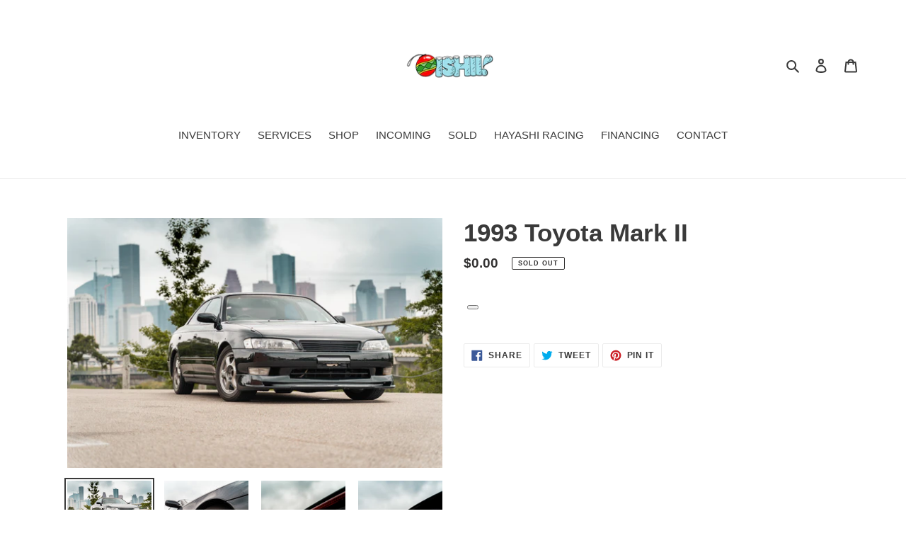

--- FILE ---
content_type: text/javascript; charset=utf-8
request_url: https://oishiiimports.com/products/1993-toyota-mark-ii.js
body_size: 396
content:
{"id":6669961887918,"title":"1993 Toyota Mark II","handle":"1993-toyota-mark-ii","description":"","published_at":"2021-05-08T19:44:59-05:00","created_at":"2021-05-08T19:43:14-05:00","vendor":"Oishii imports","type":"","tags":["SOLD","toyota"],"price":0,"price_min":0,"price_max":0,"available":false,"price_varies":false,"compare_at_price":null,"compare_at_price_min":0,"compare_at_price_max":0,"compare_at_price_varies":false,"variants":[{"id":39706266763438,"title":"Default Title","option1":"Default Title","option2":null,"option3":null,"sku":"","requires_shipping":false,"taxable":false,"featured_image":null,"available":false,"name":"1993 Toyota Mark II","public_title":null,"options":["Default Title"],"price":0,"weight":0,"compare_at_price":null,"inventory_management":"shopify","barcode":"","requires_selling_plan":false,"selling_plan_allocations":[]}],"images":["\/\/cdn.shopify.com\/s\/files\/1\/0567\/3874\/2446\/products\/JZX90-3.jpg?v=1620520996","\/\/cdn.shopify.com\/s\/files\/1\/0567\/3874\/2446\/products\/JZX90-7.jpg?v=1620520996","\/\/cdn.shopify.com\/s\/files\/1\/0567\/3874\/2446\/products\/JZX90-8.jpg?v=1620520997","\/\/cdn.shopify.com\/s\/files\/1\/0567\/3874\/2446\/products\/JZX90-9.jpg?v=1620520997","\/\/cdn.shopify.com\/s\/files\/1\/0567\/3874\/2446\/products\/JZX90-11.jpg?v=1620520997","\/\/cdn.shopify.com\/s\/files\/1\/0567\/3874\/2446\/products\/JZX90-12.jpg?v=1620520997","\/\/cdn.shopify.com\/s\/files\/1\/0567\/3874\/2446\/products\/JZX90-14.jpg?v=1620520997","\/\/cdn.shopify.com\/s\/files\/1\/0567\/3874\/2446\/products\/JZX90-15.jpg?v=1620520997","\/\/cdn.shopify.com\/s\/files\/1\/0567\/3874\/2446\/products\/JZX90-16.jpg?v=1620520997","\/\/cdn.shopify.com\/s\/files\/1\/0567\/3874\/2446\/products\/JZX90-17.jpg?v=1620520998"],"featured_image":"\/\/cdn.shopify.com\/s\/files\/1\/0567\/3874\/2446\/products\/JZX90-3.jpg?v=1620520996","options":[{"name":"Title","position":1,"values":["Default Title"]}],"url":"\/products\/1993-toyota-mark-ii","media":[{"alt":null,"id":20807800389806,"position":1,"preview_image":{"aspect_ratio":1.499,"height":683,"width":1024,"src":"https:\/\/cdn.shopify.com\/s\/files\/1\/0567\/3874\/2446\/products\/JZX90-3.jpg?v=1620520996"},"aspect_ratio":1.499,"height":683,"media_type":"image","src":"https:\/\/cdn.shopify.com\/s\/files\/1\/0567\/3874\/2446\/products\/JZX90-3.jpg?v=1620520996","width":1024},{"alt":null,"id":20807800422574,"position":2,"preview_image":{"aspect_ratio":0.667,"height":1024,"width":683,"src":"https:\/\/cdn.shopify.com\/s\/files\/1\/0567\/3874\/2446\/products\/JZX90-7.jpg?v=1620520996"},"aspect_ratio":0.667,"height":1024,"media_type":"image","src":"https:\/\/cdn.shopify.com\/s\/files\/1\/0567\/3874\/2446\/products\/JZX90-7.jpg?v=1620520996","width":683},{"alt":null,"id":20807800455342,"position":3,"preview_image":{"aspect_ratio":0.667,"height":1024,"width":683,"src":"https:\/\/cdn.shopify.com\/s\/files\/1\/0567\/3874\/2446\/products\/JZX90-8.jpg?v=1620520997"},"aspect_ratio":0.667,"height":1024,"media_type":"image","src":"https:\/\/cdn.shopify.com\/s\/files\/1\/0567\/3874\/2446\/products\/JZX90-8.jpg?v=1620520997","width":683},{"alt":null,"id":20807800488110,"position":4,"preview_image":{"aspect_ratio":0.667,"height":1024,"width":683,"src":"https:\/\/cdn.shopify.com\/s\/files\/1\/0567\/3874\/2446\/products\/JZX90-9.jpg?v=1620520997"},"aspect_ratio":0.667,"height":1024,"media_type":"image","src":"https:\/\/cdn.shopify.com\/s\/files\/1\/0567\/3874\/2446\/products\/JZX90-9.jpg?v=1620520997","width":683},{"alt":null,"id":20807800553646,"position":5,"preview_image":{"aspect_ratio":0.667,"height":1024,"width":683,"src":"https:\/\/cdn.shopify.com\/s\/files\/1\/0567\/3874\/2446\/products\/JZX90-11.jpg?v=1620520997"},"aspect_ratio":0.667,"height":1024,"media_type":"image","src":"https:\/\/cdn.shopify.com\/s\/files\/1\/0567\/3874\/2446\/products\/JZX90-11.jpg?v=1620520997","width":683},{"alt":null,"id":20807800586414,"position":6,"preview_image":{"aspect_ratio":0.667,"height":1024,"width":683,"src":"https:\/\/cdn.shopify.com\/s\/files\/1\/0567\/3874\/2446\/products\/JZX90-12.jpg?v=1620520997"},"aspect_ratio":0.667,"height":1024,"media_type":"image","src":"https:\/\/cdn.shopify.com\/s\/files\/1\/0567\/3874\/2446\/products\/JZX90-12.jpg?v=1620520997","width":683},{"alt":null,"id":20807800619182,"position":7,"preview_image":{"aspect_ratio":0.667,"height":1024,"width":683,"src":"https:\/\/cdn.shopify.com\/s\/files\/1\/0567\/3874\/2446\/products\/JZX90-14.jpg?v=1620520997"},"aspect_ratio":0.667,"height":1024,"media_type":"image","src":"https:\/\/cdn.shopify.com\/s\/files\/1\/0567\/3874\/2446\/products\/JZX90-14.jpg?v=1620520997","width":683},{"alt":null,"id":20807800651950,"position":8,"preview_image":{"aspect_ratio":0.667,"height":1024,"width":683,"src":"https:\/\/cdn.shopify.com\/s\/files\/1\/0567\/3874\/2446\/products\/JZX90-15.jpg?v=1620520997"},"aspect_ratio":0.667,"height":1024,"media_type":"image","src":"https:\/\/cdn.shopify.com\/s\/files\/1\/0567\/3874\/2446\/products\/JZX90-15.jpg?v=1620520997","width":683},{"alt":null,"id":20807800684718,"position":9,"preview_image":{"aspect_ratio":0.667,"height":1024,"width":683,"src":"https:\/\/cdn.shopify.com\/s\/files\/1\/0567\/3874\/2446\/products\/JZX90-16.jpg?v=1620520997"},"aspect_ratio":0.667,"height":1024,"media_type":"image","src":"https:\/\/cdn.shopify.com\/s\/files\/1\/0567\/3874\/2446\/products\/JZX90-16.jpg?v=1620520997","width":683},{"alt":null,"id":20807800717486,"position":10,"preview_image":{"aspect_ratio":1.499,"height":683,"width":1024,"src":"https:\/\/cdn.shopify.com\/s\/files\/1\/0567\/3874\/2446\/products\/JZX90-17.jpg?v=1620520998"},"aspect_ratio":1.499,"height":683,"media_type":"image","src":"https:\/\/cdn.shopify.com\/s\/files\/1\/0567\/3874\/2446\/products\/JZX90-17.jpg?v=1620520998","width":1024}],"requires_selling_plan":false,"selling_plan_groups":[]}